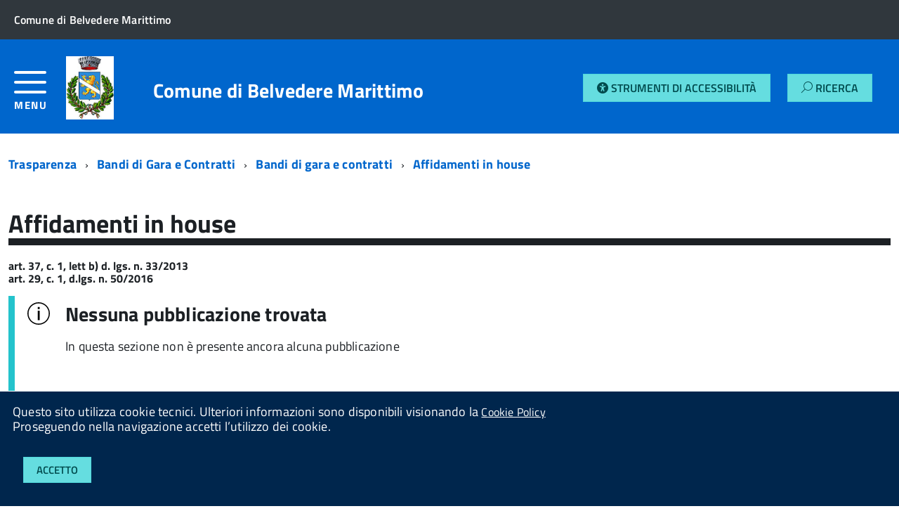

--- FILE ---
content_type: text/html; charset=UTF-8
request_url: https://belvederemarittimo.contrasparenza.it/trasparenza/generale/416/affidamenti-in-house
body_size: 42628
content:
<!DOCTYPE html>
<!--[if IE 8]><html class="no-js ie89 ie8" lang="it"><![endif]-->
<!--[if IE 9]><html class="no-js ie89 ie9" lang="it"><![endif]-->
<!--[if (gte IE 9)|!(IE)]><!--><html class="no-js" lang="it"><!--<![endif]-->
<head>
  <meta charset="utf-8">
  <meta http-equiv="x-ua-compatible" content="ie=edge">
  <meta name="viewport" content="width=device-width, initial-scale=1">
  <title>Portale Trasparenza di Comune di Belvedere Marittimo</title>
<meta name="keywords" content=""/>
<meta name="description" content=""/>
<meta name="subject" content="Sito web ufficiale di Comune di Belvedere Marittimo">
<meta name="copyright"content="Comune di Belvedere Marittimo">
<meta name="language" content="IT">
<meta name="author" content="Studio AMICA, info@studioamica.it">
<meta name="designer" content="Studio Amica">
<meta name="reply-to" content="info@studioamica.it">
<meta name="owner" content="Comune di Belvedere Marittimo">
<meta name="url" content="https://belvederemarittimo.contrasparenza.it:443/trasparenza/generale/416/affidamenti-in-house">
<meta name="identifier-URL" content="https://belvederemarittimo.contrasparenza.it/">
<meta name="coverage" content="Worldwide">

<meta name="og:title" content=""/>
<meta name="og:type" content="article"/>
<meta name="og:url" content="https://belvederemarittimo.contrasparenza.it:443/trasparenza/generale/416/affidamenti-in-house"/>
<meta name="og:site_name" content="Sito web ufficiale di Comune di Belvedere Marittimo"/>
<meta name="og:description" content=""/>
<meta name="og:email" content="belvederemarittimo.cs.segreteria@pec.it"/>
<meta name="og:phone_number" content="+39"/>
<meta name="og:fax_number" content="+39"/>
<meta name="og:street-address" content="P.zza Maggiore Mistorni, 1"/>
<meta name="og:locality" content="Belvedere Marittimo"/>
<meta name="og:region" content="Calabria"/>
<meta name="og:postal-code" content="88068"/>
<meta name="og:country-name" content="Italia"/>
<meta property="og:type" content="article"/>
  <link href='//fonts.googleapis.com/css?family=Titillium+Web:400,400italic,700,' rel='stylesheet' type='text/css' />
  <link rel='stylesheet' href='/admin/src/css/extra/datatables.css'/>
  <link rel='stylesheet' href='/admin/src/css/extra/selectize.css'/>
  <link rel='stylesheet' href='/admin/src/css/extra/datepicker.css'/>
  <link media="all" rel="stylesheet" href="/src/css/build.css">    <link media="all" rel="stylesheet" href="/src/app/css/app.css">
  <script src="/src/js/vendor/modernizr.js"></script>
  <script src="/src/js/vendor/jquery.min.js"></script>
  <script src="/admin/src/js/extra/datatables.js"></script>
  <script src="/admin/src/js/extra/jqueryui.js"></script>
  <script src="/admin/src/js/extra/selectize.js"></script>
  <script src="/admin/src/js/extra/datepicker.js"></script>
    <script type="text/javascript" src="/admin/src/js/app.js"></script>
<script type="text/javascript" src="/admin/src/js/extra/main.js"></script>

  <!--[if IE 8]>
    <script src="/src/js/vendor/respond.min.js"></script>
    <script src="/src/js/vendor/rem.min.js"></script>
    <script src="/src/js/vendor/selectivizr.js"></script>
    <script src="/src/js/vendor/slice.js"></script>
  <![endif]-->
  <!--[if lte IE 9]>
    <script src="/src/js/vendor/polyfill.min.js"></script>
  <![endif]-->
  <script src="/src/app/js/main.js"></script>
  <style>
    .custom-multi-select {
        position: relative;
        width: 200px;
        border: 1px solid #ccc;
        padding: 5px;
        cursor: pointer;
        background-color: #fff;
        width: 100%;
    }

    .selected-text {
        background: white;
        padding: 5px;
        border-radius: 4px;
    }

    .dropdown-options {
        display: none;
        position: absolute;
        background: white;
        border: 1px solid #ccc;
        width: 100%;
        max-height: 150px;
        overflow-y: auto;
    }

    .dropdown-options.show {
        display: block;
    }

    .dropdown-options label {
        display: block;
        padding: 5px;
        cursor: pointer;
    }

  </style>
      <style type="text/css">
      .js-megamenu {
        display: none !important;
      }
      .Hamburger-Menu-Trasparenza {
        flex-basis: auto !important;
        width: 6% !important;
        -webkit-flex-basis: auto !important;
        -ms-flex-preferred-size: auto !important;
      }
      .Hamburger-Menu-Trasparenza > .Hamburger-toggleContainer {
        text-decoration: none;
      }
      .Header-utils {
        width: 15% !important
      }
    </style>
    </head>
<body class="t-Pac">
  <div id="cookie-bar" class="CookieBar js-CookieBar u-background-95 u-padding-r-all" aria-hidden="true">
    <p class="u-color-white u-text-r-xs u-lineHeight-m u-padding-r-bottom">Questo sito utilizza cookie tecnici. Ulteriori informazioni sono disponibili visionando la <a class="u-color-white " href="https://belvederemarittimo.contrasparenza.it/privacy.php">Cookie Policy</a>
      <br>Proseguendo nella navigazione accetti l’utilizzo dei cookie.<br>
    </p>
    <button title="Accetto" class="Button Button--default u-text-r-xxs js-cookieBarAccept u-inlineBlock u-margin-r-all">Accetto</button>
  </div>
  <ul class="Skiplinks js-fr-bypasslinks u-hiddenPrint">
    <li><a class="js-fr-offcanvas-open" href="#menu" aria-controls="menu" aria-label="accedi al menu" title="accedi al menu">Vai alla navigazione del sito</a></li>
  </ul>
  <ul class="Skiplinks js-fr-bypasslinks u-hiddenPrint">
  
  <li><a class="js-fr-offcanvas-open" href="#menu" aria-controls="menu" aria-label="accedi al menu" title="accedi al menu">Vai alla navigazione del sito</a></li>
</ul>
<header class="Header Headroom--fixed js-Headroom u-hiddenPrint">
  <div class="Header-banner ">
    <div class="Header-owner Headroom-hideme ">
      <a href="https://www.comune.belvedere-marittimo.cs.it/" target="_blank"><span>Comune di Belvedere Marittimo</span></a>
    </div>
  </div>
  <div class="Header-navbar ignore-trasparent-background">
    <div class="u-layout-wide Grid Grid--alignMiddle u-layoutCenter">
                      <div class="Grid-cell Hamburger-Menu-Trasparenza" style="">
          <a class="Hamburger-toggleContainer js-fr-offcanvas-open u-nojsDisplayInlineBlock " href="#menu" aria-controls="menu" aria-label="accedi al menu" title="accedi al menu">
            <span class="Hamburger-toggle" role="presentation"></span>
            <span class="Header-toggleText" role="presentation">Menu</span>
          </a>
        </div>
              <div class="Header-logo Grid-cell" aria-hidden="true">
        <a href="" tabindex="-1">
          <img style="height: auto; width: auto; max-height: 5em; max-width: 5em" src="https://belvederemarittimo.contrasparenza.it/documenti/allegati/enti/loghi/39/belvederem.jpg" alt="">
        </a>
      </div>
      <div class="Header-title Grid-cell">
        <h1 class="Header-titleLink">
          <a href="https://belvederemarittimo.contrasparenza.it/">Comune di Belvedere Marittimo<br><small></small></a>
        </h1>
      </div>
      <div class="u-padding-r-all platform-utils-container">
          <a href="https://belvederemarittimo.contrasparenza.it/accessibility/toggle.php" class="Button Button--default js-fr-dialogmodal-open" aria-controls="modal" style="margin-left:auto;margin-top:auto;margin-bottom:auto;">
              <span class="fas fa-universal-access"></span><span class="xs-hidden"> Strumenti di Accessibilità</span>
          </a>
          <a href="https://belvederemarittimo.contrasparenza.it/trasparenza/find.php" class="Button Button--default js-fr-dialogmodal-open" aria-controls="modal" style="margin-left:1.2em;margin-top:auto;margin-bottom:auto;">
			      <span class="Icon-search"></span><span class="xs-hidden"> Ricerca</span>
		      </a>
      </div>
      <div class="Header-utils Grid-cell">
              </div>
    </div>
  </div>

  <div class="Headroom-hideme u-textCenter u-hidden u-sm-hidden u-md-block u-lg-block">
    <nav class="Megamenu Megamenu--default js-megamenu u-background-50" data-rel=".Offcanvas .Treeview"></nav>
  </div>
</header>
<!-- Header-navbar -->
    <section class="Offcanvas Offcanvas--left Offcanvas--modal js-fr-offcanvas u-jsVisibilityHidden u-nojsDisplayNone u-hiddenPrint" id="menu">
      <h2 class="u-hiddenVisually">Menu di navigazione</h2>
      <div class="Offcanvas-content u-background-white">
        <div class="Offcanvas-toggleContainer u-background-70 u-jsHidden">
          <a class="Hamburger-toggleContainer u-block u-color-white u-padding-bottom-xxl u-padding-left-s u-padding-top-xxl js-fr-offcanvas-close" aria-controls="menu" aria-label="esci dalla navigazione" title="esci dalla navigazione" href="#">
            <span class="Hamburger-toggle is-active" aria-hidden="true"></span>
          </a>
        </div>
        <nav>
          <ul class="Linklist Linklist--padded Treeview Treeview--default js-Treeview u-text-r-xs">
                            <li>
                  <a href="https://belvederemarittimo.contrasparenza.it/trasparenza/generale/2/disposizioni-generali">Disposizioni Generali</a>
                                        <ul>
                                                  <li><a href="https://belvederemarittimo.contrasparenza.it/trasparenza/generale/8/atti-generali">Atti generali</a></li>
                                                    <li><a href="https://belvederemarittimo.contrasparenza.it/trasparenza/generale/104/burocrazia-zero">Burocrazia zero</a></li>
                                                    <li><a href="https://belvederemarittimo.contrasparenza.it/trasparenza/generale/308/piano-triennale-per-la-prevenzione-della-corruzione-e-della-trasparenza">Piano triennale per la prevenzione della corruzione e della trasparenza</a></li>
                                                    <li><a href="https://belvederemarittimo.contrasparenza.it/trasparenza/generale/317/oneri-informativi-per-cittadini-e-imprese">Oneri informativi per cittadini e imprese</a></li>
                                                </ul>
                                      </li>
                                <li>
                  <a href="https://belvederemarittimo.contrasparenza.it/trasparenza/generale/13/organizzazione">Organizzazione</a>
                                        <ul>
                                                  <li><a href="https://belvederemarittimo.contrasparenza.it/trasparenza/generale/24/sanzioni-per-mancata-o-incompleta-comunicazione-dei-dati">Sanzioni per mancata o incompleta comunicazione dei dati</a></li>
                                                    <li><a href="https://belvederemarittimo.contrasparenza.it/trasparenza/generale/25/rendiconti-gruppi-consiliari-regionali-provinciali">Rendiconti gruppi consiliari regionali/provinciali</a></li>
                                                    <li><a href="https://belvederemarittimo.contrasparenza.it/trasparenza/generale/26/articolazione-degli-uffici">Articolazione degli Uffici</a></li>
                                                    <li><a href="https://belvederemarittimo.contrasparenza.it/trasparenza/generale/27/telefono-e-posta-elettronica">Telefono e posta elettronica</a></li>
                                                    <li><a href="https://belvederemarittimo.contrasparenza.it/trasparenza/generale/276/titolari-di-incarichi-politici-di-amministrazione-di-direzione-o-di-governo">Titolari di incarichi politici, di amministrazione, di direzione o di governo</a></li>
                                                    <li><a href="https://belvederemarittimo.contrasparenza.it/trasparenza/generale/424/articolazione-degli-uffici-organigramma">Articolazione degli uffici - Organigramma</a></li>
                                                    <li><a href="https://belvederemarittimo.contrasparenza.it/trasparenza/generale/473/organi-di-indirizzo-politico-e-di-amministrazione-e-gestione-con-lindicazione-delle-rispettive-competenze-del-n-495-del-25-09-2024">Organi di indirizzo politico e di amministrazione e gestione, con l'indicazione delle rispettive competenze (Del. n. 495 del 25-09-2024)</a></li>
                                                </ul>
                                      </li>
                                <li>
                  <a href="https://belvederemarittimo.contrasparenza.it/trasparenza/generale/34/consulenti-e-collaboratori">Consulenti e collaboratori</a>
                                        <ul>
                                                  <li><a href="https://belvederemarittimo.contrasparenza.it/trasparenza/generale/341/titolari-di-incarichi-di-collaborazione-o-consulenza">Titolari di incarichi di collaborazione o consulenza</a></li>
                                                </ul>
                                      </li>
                                <li>
                  <a href="https://belvederemarittimo.contrasparenza.it/trasparenza/generale/35/personale">Personale</a>
                                        <ul>
                                                  <li><a href="https://belvederemarittimo.contrasparenza.it/trasparenza/generale/56/posizioni-organizzative">Posizioni organizzative</a></li>
                                                    <li><a href="https://belvederemarittimo.contrasparenza.it/trasparenza/generale/57/dotazione-organica">Dotazione organica</a></li>
                                                    <li><a href="https://belvederemarittimo.contrasparenza.it/trasparenza/generale/58/personale-non-a-tempo-indeterminato">Personale non a tempo indeterminato</a></li>
                                                    <li><a href="https://belvederemarittimo.contrasparenza.it/trasparenza/generale/59/tassi-di-assenza">Tassi di assenza</a></li>
                                                    <li><a href="https://belvederemarittimo.contrasparenza.it/trasparenza/generale/60/incarichi-conferiti-e-autorizzati-ai-dipendenti">Incarichi conferiti e autorizzati ai dipendenti</a></li>
                                                    <li><a href="https://belvederemarittimo.contrasparenza.it/trasparenza/generale/61/contrattazione-collettiva">Contrattazione collettiva</a></li>
                                                    <li><a href="https://belvederemarittimo.contrasparenza.it/trasparenza/generale/62/contrattazione-integrativa">Contrattazione integrativa</a></li>
                                                    <li><a href="https://belvederemarittimo.contrasparenza.it/trasparenza/generale/63/oiv">OIV</a></li>
                                                    <li><a href="https://belvederemarittimo.contrasparenza.it/trasparenza/generale/280/titolari-di-incarichi-dirigenziali-amministrativi-di-vertice">Titolari di incarichi dirigenziali amministrativi di vertice</a></li>
                                                    <li><a href="https://belvederemarittimo.contrasparenza.it/trasparenza/generale/281/titolari-di-incarichi-dirigenziali-dirigenti-non-generali">Titolari di incarichi dirigenziali (dirigenti non generali)</a></li>
                                                    <li><a href="https://belvederemarittimo.contrasparenza.it/trasparenza/generale/284/sanzioni-per-mancata-comunicazione-dei-dati">Sanzioni per mancata comunicazione dei dati</a></li>
                                                    <li><a href="https://belvederemarittimo.contrasparenza.it/trasparenza/generale/319/dirigenti-cessati">Dirigenti cessati</a></li>
                                                </ul>
                                      </li>
                                <li>
                  <a href="https://belvederemarittimo.contrasparenza.it/trasparenza/generale/36/bandi-di-concorso">Bandi di concorso</a>
                                  </li>
                                <li>
                  <a href="https://belvederemarittimo.contrasparenza.it/trasparenza/generale/37/performance">Performance</a>
                                        <ul>
                                                  <li><a href="https://belvederemarittimo.contrasparenza.it/trasparenza/generale/64/piano-della-performance">Piano della performance</a></li>
                                                    <li><a href="https://belvederemarittimo.contrasparenza.it/trasparenza/generale/65/relazione-sulla-performance">Relazione sulla Performance</a></li>
                                                    <li><a href="https://belvederemarittimo.contrasparenza.it/trasparenza/generale/66/ammontare-complessivo-dei-premi">Ammontare complessivo dei premi</a></li>
                                                    <li><a href="https://belvederemarittimo.contrasparenza.it/trasparenza/generale/67/dati-relativi-ai-premi">Dati relativi ai premi</a></li>
                                                    <li><a href="https://belvederemarittimo.contrasparenza.it/trasparenza/generale/68/benessere-organizzativo">Benessere organizzativo</a></li>
                                                    <li><a href="https://belvederemarittimo.contrasparenza.it/trasparenza/generale/354/sistema-di-misurazione-e-valutazione-della-performance">Sistema di misurazione e valutazione della Performance</a></li>
                                                </ul>
                                      </li>
                                <li>
                  <a href="https://belvederemarittimo.contrasparenza.it/trasparenza/generale/38/enti-controllati">Enti controllati</a>
                                        <ul>
                                                  <li><a href="https://belvederemarittimo.contrasparenza.it/trasparenza/generale/69/enti-pubblici-vigilati">Enti pubblici vigilati</a></li>
                                                    <li><a href="https://belvederemarittimo.contrasparenza.it/trasparenza/generale/70/societa-partecipate">Societ&agrave; partecipate</a></li>
                                                    <li><a href="https://belvederemarittimo.contrasparenza.it/trasparenza/generale/71/enti-di-diritto-privato-controllati">Enti di diritto privato controllati</a></li>
                                                    <li><a href="https://belvederemarittimo.contrasparenza.it/trasparenza/generale/72/rappresentazione-grafica">Rappresentazione grafica</a></li>
                                                </ul>
                                      </li>
                                <li>
                  <a href="https://belvederemarittimo.contrasparenza.it/trasparenza/generale/39/attivita-e-procedimenti">Attivit&agrave; e procedimenti</a>
                                        <ul>
                                                  <li><a href="https://belvederemarittimo.contrasparenza.it/trasparenza/generale/73/dati-aggregati-attivita-amministrativa">Dati aggregati attivit&agrave; amministrativa</a></li>
                                                    <li><a href="https://belvederemarittimo.contrasparenza.it/trasparenza/generale/74/tipologie-di-procedimento">Tipologie di procedimento</a></li>
                                                    <li><a href="https://belvederemarittimo.contrasparenza.it/trasparenza/generale/75/monitoraggio-tempi-procedimentali">Monitoraggio tempi procedimentali</a></li>
                                                    <li><a href="https://belvederemarittimo.contrasparenza.it/trasparenza/generale/76/dichiarazioni-sostitutive-e-acquisizione-dufficio-dei-dati">Dichiarazioni sostitutive e acquisizione d'ufficio dei dati</a></li>
                                                </ul>
                                      </li>
                                <li>
                  <a href="https://belvederemarittimo.contrasparenza.it/trasparenza/generale/40/provvedimenti">Provvedimenti</a>
                                        <ul>
                                                  <li><a href="https://belvederemarittimo.contrasparenza.it/trasparenza/generale/77/provvedimenti-organi-indirizzo-politico">Provvedimenti organi indirizzo politico</a></li>
                                                    <li><a href="https://belvederemarittimo.contrasparenza.it/trasparenza/generale/78/provvedimenti-dirigenti-amministrativi">Provvedimenti dirigenti amministrativi</a></li>
                                                </ul>
                                      </li>
                                <li>
                  <a href="https://belvederemarittimo.contrasparenza.it/trasparenza/generale/41/controlli-sulle-imprese">Controlli sulle imprese</a>
                                        <ul>
                                                  <li><a href="https://belvederemarittimo.contrasparenza.it/trasparenza/generale/188/tipologie-di-controllo">Tipologie di controllo</a></li>
                                                    <li><a href="https://belvederemarittimo.contrasparenza.it/trasparenza/generale/189/obblighi-e-adempimenti">Obblighi e adempimenti</a></li>
                                                </ul>
                                      </li>
                                <li>
                  <a href="https://belvederemarittimo.contrasparenza.it/trasparenza/generale/478/bandi-di-gara-e-contratti">Bandi di Gara e Contratti</a>
                                        <ul>
                                                  <li><a href="https://belvederemarittimo.contrasparenza.it/trasparenza/generale/425/bandi-di-gara-e-contratti-dal-01-01-2024">Bandi di Gara e Contratti dal 01/01/2024</a></li>
                                                    <li><a href="https://belvederemarittimo.contrasparenza.it/trasparenza/generale/150/bandi-di-gara-e-contratti">Bandi di gara e contratti</a></li>
                                                </ul>
                                      </li>
                                <li>
                  <a href="https://belvederemarittimo.contrasparenza.it/trasparenza/generale/31/sovvenzioni-contributi-sussidi-vantaggi-economici">Sovvenzioni, contributi, sussidi, vantaggi economici</a>
                                        <ul>
                                                  <li><a href="https://belvederemarittimo.contrasparenza.it/trasparenza/generale/32/criteri-e-modalita">Criteri e modalit&agrave;</a></li>
                                                    <li><a href="https://belvederemarittimo.contrasparenza.it/trasparenza/generale/33/atti-di-concessione">Atti di concessione</a></li>
                                                    <li><a href="https://belvederemarittimo.contrasparenza.it/trasparenza/specifico/1007/atti-di-concessione-link-alla-sezione-precedente">Atti di concessione - link alla sezione precedente</a></li>
                                                </ul>
                                      </li>
                                <li>
                  <a href="https://belvederemarittimo.contrasparenza.it/trasparenza/generale/43/bilanci">Bilanci</a>
                                        <ul>
                                                  <li><a href="https://belvederemarittimo.contrasparenza.it/trasparenza/generale/79/bilancio-preventivo-e-consuntivo">Bilancio preventivo e consuntivo</a></li>
                                                    <li><a href="https://belvederemarittimo.contrasparenza.it/trasparenza/generale/80/piano-degli-indicatori-e-risultati-attesi-di-bilancio">Piano degli indicatori e risultati attesi di bilancio</a></li>
                                                </ul>
                                      </li>
                                <li>
                  <a href="https://belvederemarittimo.contrasparenza.it/trasparenza/generale/44/beni-immobili-e-gestione-patrimonio">Beni immobili e gestione patrimonio</a>
                                        <ul>
                                                  <li><a href="https://belvederemarittimo.contrasparenza.it/trasparenza/generale/81/patrimonio-immobiliare">Patrimonio immobiliare</a></li>
                                                    <li><a href="https://belvederemarittimo.contrasparenza.it/trasparenza/generale/82/canoni-di-locazione-e-affitto">Canoni di locazione e affitto</a></li>
                                                </ul>
                                      </li>
                                <li>
                  <a href="https://belvederemarittimo.contrasparenza.it/trasparenza/generale/45/controlli-e-rilievi-sullamministrazione">Controlli e rilievi sull'amministrazione</a>
                                        <ul>
                                                  <li><a href="https://belvederemarittimo.contrasparenza.it/trasparenza/generale/301/organismi-indipendenti-di-valutazione-nuclei-di-valutazione-o-altri-organismi-con-funzioni-analoghe">Organismi indipendenti di valutazione, nuclei di valutazione o altri organismi con funzioni analoghe</a></li>
                                                    <li><a href="https://belvederemarittimo.contrasparenza.it/trasparenza/generale/302/organi-di-revisione-amministrativa-e-contabile">Organi di revisione amministrativa e contabile</a></li>
                                                    <li><a href="https://belvederemarittimo.contrasparenza.it/trasparenza/generale/303/corte-dei-conti">Corte dei conti</a></li>
                                                    <li><a href="https://belvederemarittimo.contrasparenza.it/trasparenza/generale/474/oiv-o-organismo-analogo-del-n-495-del-24-09-2024">OIV o organismo analogo (Del. n. 495 del 24-09-2024)</a></li>
                                                    <li><a href="https://belvederemarittimo.contrasparenza.it/trasparenza/generale/475/organi-di-revisione-del-n-495-del-24-09-2024">Organi di revisione (Del. n. 495 del 24-09-2024)</a></li>
                                                    <li><a href="https://belvederemarittimo.contrasparenza.it/trasparenza/generale/476/organi-di-controllo-rilievi-recepiti-e-non-della-corte-dei-conti-del-n-495-del-24-09-2024">Organi di controllo - Rilievi recepiti e non della Corte dei Conti (Del. n. 495 del 24-09-2024)</a></li>
                                                </ul>
                                      </li>
                                <li>
                  <a href="https://belvederemarittimo.contrasparenza.it/trasparenza/generale/46/servizi-erogati">Servizi erogati</a>
                                        <ul>
                                                  <li><a href="https://belvederemarittimo.contrasparenza.it/trasparenza/generale/83/carta-dei-servizi-e-standard-di-qualita">Carta dei servizi e standard di qualit&agrave;</a></li>
                                                    <li><a href="https://belvederemarittimo.contrasparenza.it/trasparenza/generale/84/costi-contabilizzati">Costi contabilizzati</a></li>
                                                    <li><a href="https://belvederemarittimo.contrasparenza.it/trasparenza/generale/85/liste-di-attesa">Liste di attesa</a></li>
                                                    <li><a href="https://belvederemarittimo.contrasparenza.it/trasparenza/generale/194/class-action">Class Action</a></li>
                                                    <li><a href="https://belvederemarittimo.contrasparenza.it/trasparenza/generale/320/servizi-in-rete">Servizi in rete</a></li>
                                                </ul>
                                      </li>
                                <li>
                  <a href="https://belvederemarittimo.contrasparenza.it/trasparenza/generale/47/pagamenti-dellamministrazione">Pagamenti dell'amministrazione</a>
                                        <ul>
                                                  <li><a href="https://belvederemarittimo.contrasparenza.it/trasparenza/generale/87/indicatore-di-tempestivita-dei-pagamenti">Indicatore di tempestivit&agrave; dei pagamenti</a></li>
                                                    <li><a href="https://belvederemarittimo.contrasparenza.it/trasparenza/generale/88/iban-e-pagamenti-informatici">IBAN e pagamenti informatici</a></li>
                                                    <li><a href="https://belvederemarittimo.contrasparenza.it/trasparenza/generale/304/dati-sui-pagamenti">Dati sui pagamenti</a></li>
                                                    <li><a href="https://belvederemarittimo.contrasparenza.it/trasparenza/generale/364/dati-sui-pagamenti-del-servizio-nazionale">Dati sui pagamenti del servizio nazionale</a></li>
                                                    <li><a href="https://belvederemarittimo.contrasparenza.it/trasparenza/generale/472/dati-identificativi-del-pagamento-del-n-495-del-25-09-2024">Dati identificativi del pagamento (Del. n. 495 del 25-09-2024)</a></li>
                                                </ul>
                                      </li>
                                <li>
                  <a href="https://belvederemarittimo.contrasparenza.it/trasparenza/generale/48/opere-pubbliche">Opere pubbliche</a>
                                        <ul>
                                                  <li><a href="https://belvederemarittimo.contrasparenza.it/trasparenza/generale/195/atti-di-programmazione-delle-opere-pubbliche">Atti di programmazione delle opere pubbliche</a></li>
                                                    <li><a href="https://belvederemarittimo.contrasparenza.it/trasparenza/generale/199/nuclei-di-valutazione-e-verifica-degli-investimenti-pubblici">Nuclei di valutazione e verifica degli investimenti pubblici</a></li>
                                                    <li><a href="https://belvederemarittimo.contrasparenza.it/trasparenza/generale/200/tempi-costi-e-indicatori-di-realizzazione-delle-opere-pubbliche">Tempi costi e indicatori di realizzazione delle opere pubbliche</a></li>
                                                </ul>
                                      </li>
                                <li>
                  <a href="https://belvederemarittimo.contrasparenza.it/trasparenza/generale/49/pianificazione-e-governo-del-territorio">Pianificazione e governo del territorio</a>
                                  </li>
                                <li>
                  <a href="https://belvederemarittimo.contrasparenza.it/trasparenza/generale/50/informazioni-ambientali">Informazioni ambientali</a>
                                        <ul>
                                                  <li><a href="https://belvederemarittimo.contrasparenza.it/trasparenza/generale/201/stato-dellambiente">Stato dell'ambiente</a></li>
                                                    <li><a href="https://belvederemarittimo.contrasparenza.it/trasparenza/generale/202/fattori-inquinanti">Fattori inquinanti</a></li>
                                                    <li><a href="https://belvederemarittimo.contrasparenza.it/trasparenza/generale/203/misure-incidenti-sullambiente-e-relative-analisi-di-impatto">Misure incidenti sull'ambiente e relative analisi di impatto</a></li>
                                                    <li><a href="https://belvederemarittimo.contrasparenza.it/trasparenza/generale/204/misure-a-protezione-dellambiente-e-relative-analisi-di-impatto">Misure a protezione dell'ambiente e relative analisi di impatto</a></li>
                                                    <li><a href="https://belvederemarittimo.contrasparenza.it/trasparenza/generale/205/relazioni-sullattuazione-della-legislazione">Relazioni sull'attuazione della legislazione</a></li>
                                                    <li><a href="https://belvederemarittimo.contrasparenza.it/trasparenza/generale/206/stato-della-salute-e-della-sicurezza-umana">Stato della salute e della sicurezza umana</a></li>
                                                    <li><a href="https://belvederemarittimo.contrasparenza.it/trasparenza/generale/207/relazione-sullo-stato-dellambiente-del-ministero-dellambiente-e-della-tutela-del-territorio">Relazione sullo stato dell'ambiente del Ministero dell'Ambiente e della tutela del territorio</a></li>
                                                </ul>
                                      </li>
                                <li>
                  <a href="https://belvederemarittimo.contrasparenza.it/trasparenza/generale/51/strutture-sanitarie-private-accreditate">Strutture sanitarie private accreditate</a>
                                  </li>
                                <li>
                  <a href="https://belvederemarittimo.contrasparenza.it/trasparenza/generale/52/interventi-straordinari-e-di-emergenza">Interventi straordinari e di emergenza</a>
                                  </li>
                                <li>
                  <a href="https://belvederemarittimo.contrasparenza.it/trasparenza/generale/53/altri-contenuti">Altri contenuti</a>
                                        <ul>
                                                  <li><a href="https://belvederemarittimo.contrasparenza.it/trasparenza/generale/451/attuazione-misure-pnrr">Attuazione misure PNRR</a></li>
                                                    <li><a href="https://belvederemarittimo.contrasparenza.it/trasparenza/generale/139/prevenzione-della-corruzione">Prevenzione della corruzione</a></li>
                                                    <li><a href="https://belvederemarittimo.contrasparenza.it/trasparenza/generale/131/accesso-civico">Accesso Civico</a></li>
                                                    <li><a href="https://belvederemarittimo.contrasparenza.it/trasparenza/generale/179/accessibilita-e-catalogo-dei-dati-metadati-e-banche-dati">Accessibilit&agrave; e Catalogo dei dati, metadati e banche dati</a></li>
                                                    <li><a href="https://belvederemarittimo.contrasparenza.it/trasparenza/generale/306/dati-ulteriori">Dati ulteriori</a></li>
                                                    <li><a href="https://belvederemarittimo.contrasparenza.it/trasparenza/specifico/1009/altri-contenuti-link-alla-sezione-precedente">Altri contenuti - Link alla sezione precedente</a></li>
                                                    <li><a href="https://belvederemarittimo.contrasparenza.it/trasparenza/specifico/1010/altri-contenuti-prevenzione-alla-corruzione-link-alla-sezione-precedente">Altri contenuti Prevenzione alla Corruzione - link alla sezione precedente</a></li>
                                                </ul>
                                      </li>
                          </ul>

        </nav>
      </div>
    </section>
      <div id="main">
				<section>
					        <div class="u-layout-wide u-layoutCenter u-layout-withGutter u-padding-r-bottom u-padding-r-top">
        	<nav aria-label="sei qui:" role="navigation">
				<ul class="Breadcrumb u-padding-top-s" style="margin-right:1em;">
					<li class="Breadcrumb-item"><a class="Breadcrumb-link u-color-50" href="https://belvederemarittimo.contrasparenza.it/trasparenza">Trasparenza</a></li>
					<li class="Breadcrumb-item"><a  class="Breadcrumb-link u-color-50" href="https://belvederemarittimo.contrasparenza.it/trasparenza/generale/478/bandi-di-gara-e-contratti">Bandi di Gara e Contratti</a></li><li class="Breadcrumb-item"><a  class="Breadcrumb-link u-color-50" href="https://belvederemarittimo.contrasparenza.it/trasparenza/generale/150/bandi-di-gara-e-contratti">Bandi di gara e contratti</a></li>							<li class="Breadcrumb-item"><a  class="Breadcrumb-link u-color-50" href="https://belvederemarittimo.contrasparenza.it/trasparenza/generale/416/affidamenti-in-house">Affidamenti in house</a></li>
											</ul>
        	</nav>
        </div>
																<div class="u-layout-wide u-layoutCenter u-layout-withGutter u-padding-r-top u-padding-bottom-xxl">
						<h1 class="u-text-h2 u-border-bottom-m u-margin-bottom-m u-padding-top-s">Affidamenti in house</h1>
						<article><p><p><strong>art. 37, c. 1, lett b) d. lgs. n. 33/2013<br /></strong></p>
<p><strong>art. 29, c. 1, d.lgs. n. 50/2016</strong></p></p></article>						<div class="Grid Grid--withGutter u-padding-top-s">
																	<div class="Grid-cell u-md-size8of12 u-lg-size8of12">
											<div class="Prose Alert Alert--info Alert--withIcon u-layout-prose u-padding-r-bottom u-padding-r-right u-margin-r-bottom" role="alert">
													<h3 class="u-text-h4">
															Nessuna pubblicazione trovata
													</h3>
													<p class="u-text-p">
														In questa sezione non &egrave; presente ancora alcuna pubblicazione
													</p>
											</div>
										</div>
																</div>
					</div>
				</section>
				<div class="u-padding-bottom-xxl u-padding-top-xxl"></div>
											<div class="u-background-70">
					<div class="u-layout-wide u-layoutCenter u-layout-r-withGutter u-hiddenPrint">
						<footer class="Footer">
							<div class="u-cf">
								<img class="Footer-logo" style="height: auto; width: auto; max-height: 8em; max-width: 8em;" src="https://belvederemarittimo.contrasparenza.it/documenti/allegati/enti/loghi/39/belvederem.jpg" alt="Logo Comune di Belvedere Marittimo">
								<p class="Footer-siteName">
									Comune di Belvedere Marittimo								</p>
							</div>
							<div class="Grid Grid--withGutter">
								<div class=" Grid-cell u-size12of12">
									<h2 class="u-padding-top-m">Contatti</h2>
								</div>
								<div class="Footer-block Grid-cell u-md-size1of4 u-lg-size1of4">
									<div class="Footer-subBlock">
										<address>
											<p class="u-text-r-xs">
												P.zza Maggiore Mistorni, 1<br>
												88068 Belvedere Marittimo (CS)<br>
												Tel. (+39) <br>
																							</p>
										</address>
									</div>
								</div>
								<div class="Footer-block Grid-cell u-md-size1of4 u-lg-size1of4">
									<div class="Footer-subBlock">
										<p class="u-color-white">Email:<br><a href="mailto:belvederemarittimo.cs.segreteria@pec.it">belvederemarittimo.cs.segreteria@pec.it</a><br>&nbsp;</p>
										<p class="u-color-white">Posta Elettronica Certificata (PEC):<br><a href="mailto:belvederemarittimo.cs.segreteria@pec.it">belvederemarittimo.cs.segreteria@pec.it</a><br>&nbsp;</p>
									</div>
								</div>
								<div class="Footer-block Grid-cell u-md-size1of4 u-lg-size1of4">
									<div class="Footer-subBlock">
										<p class="u-color-white">P.IVA / C.F.:<br><span class="u-text-r-xs">00346830789<br><br></p>
																					<p class="u-color-white">Codice IBAN:<br>IT59I02008 80621000103761340<br>&nbsp;</p>
																			</div>
								</div>
															</div>
													</footer>
					</div>
				</div>
				<div class="u-background-grey-10 u-color-black u-text-xxl u-padding-r-top u-padding-r-bottom">
					<div class="u-layout-wide u-layoutCenter u-layout-r-withGutter">
						<section class="u-padding-r-top u-padding-r-bottom u-textCenter">
							<h2 class="u-text-h4 u-color-90">Powered By <a class="u-color-50" href="http://www.studioamica.it">Studio AMICA Srl</a></h2>
						</section>
					</div>
				</div>
						<a href="#" title="torna all'inizio del contenuto" class="ScrollTop js-scrollTop js-scrollTo">
				<span class="ScrollTop-icon Icon-collapse" aria-hidden="true"></span>
				<span class="u-hiddenVisually">torna all'inizio del contenuto</span>
			</a>
			</div>
			<script src="/src/js/IWT.min.js"></script>
			<script type="text/javascript">
				function customMultiSelect(selectElement) {
					// Creazione del contenitore della nuova select
					let container = document.createElement("div");
					container.classList.add("custom-multi-select");
					
					let selectedText = document.createElement("div");
					selectedText.classList.add("selected-text");
					selectedText.textContent = "Seleziona...";
					container.appendChild(selectedText);
					
					let dropdown = document.createElement("div");
					dropdown.classList.add("dropdown-options");
					
					// Creazione delle opzioni come checkbox
					Array.from(selectElement.options).forEach(option => {
						let label = document.createElement("label");
						let checkbox = document.createElement("input");
						checkbox.type = "checkbox";
						checkbox.value = option.value;
						checkbox.checked = option.selected;
						
						checkbox.addEventListener("change", () => {
							option.selected = checkbox.checked;
							updateSelectedText();
							updateOriginalSelect();
						});
						
						label.appendChild(checkbox);
						label.appendChild(document.createTextNode(option.text));
						dropdown.appendChild(label);
					});
					
					container.appendChild(dropdown);
					
					// Gestione del click per aprire/chiudere la tendina
					selectedText.addEventListener("click", () => {
						dropdown.classList.toggle("show");
					});
					
					document.addEventListener("click", (event) => {
						if (!container.contains(event.target)) {
							dropdown.classList.remove("show");
						}
					});
					
					function updateSelectedText() {
						let selectedOptions = Array.from(selectElement.options)
							.filter(option => option.selected)
							.map(option => option.text);
						selectedText.textContent = selectedOptions.length > 0 ? selectedOptions.join(", ") : "Seleziona...";
					}
					
					function updateOriginalSelect() {
						Array.from(selectElement.options).forEach(option => {
							if (document.querySelector(`input[value='${option.value}']`).checked) {
								option.setAttribute('selected',true);
							} else {
								option.removeAttribute('selected');
							}
						});
						selectElement.dispatchEvent(new Event('change'));
					}
					
					// Nasconde la select originale e la sostituisce con il nuovo elemento
					selectElement.style.display = "none";
					selectElement.parentNode.insertBefore(container, selectElement);
					updateSelectedText();
				}

				document.addEventListener("DOMContentLoaded", function() {
					let selectElements = document.getElementsByClassName("custom-multiselect");
					for (let item of selectElements) {
						customMultiSelect(item);
					}
				});
			</script>
			<link rel="stylesheet" href="https://cdnjs.cloudflare.com/ajax/libs/font-awesome/6.1.1/css/all.min.css" integrity="sha512-KfkfwYDsLkIlwQp6LFnl8zNdLGxu9YAA1QvwINks4PhcElQSvqcyVLLD9aMhXd13uQjoXtEKNosOWaZqXgel0g==" crossorigin="anonymous" referrerpolicy="no-referrer" />
			</body>

			</html>

--- FILE ---
content_type: application/javascript
request_url: https://belvederemarittimo.contrasparenza.it/admin/src/js/extra/main.js
body_size: 35819
content:
                                            
                                    
                                                                             

if (navigator.userAgent.match(/IEMobile\/10\.0/)) {
  var msViewportStyle = document.createElement('style');
  msViewportStyle.appendChild(
    document.createTextNode(
      '@-ms-viewport{width:auto!important}'
    )
  );
  document.head.appendChild(msViewportStyle);
}

function hideLoader() {
  $('.wait').fadeOut('fast', function() {
    $('.wait').css('cssText', 'display: none !important');
  });
}

function showLoader() {
  $('.wait').fadeIn('fast', function() {
    $('.wait').css('cssText', 'display: flex !important');
  });
}

function setLabel() {
  var inputs = $("* :input");
  if(inputs.length) {
    for (var i = inputs.length - 1; i >= 0; i--) {
      var title = $(inputs[i]).attr('title');
      if(typeof title !== typeof undefined && title !== false) {
        $(inputs[i]).attr("placeholder", title);
      }
    }
  }
}

if (typeof escapeHtmlEntities == 'undefined') {
  escapeHtmlEntities = function(text) {
    return text.replace(/[\u00A0-\u2666<>\&]/g, function(c) {
      return '&' + (escapeHtmlEntities.entityTable[c.charCodeAt(0)] || '#' + c.charCodeAt(0)) + ';';
    });
  };
  escapeHtmlEntities.entityTable = {
    34: 'quot',
    38: 'amp',
    39: 'apos',
    60: 'lt',
    62: 'gt',
    160: 'nbsp',
    161: 'iexcl',
    162: 'cent',
    163: 'pound',
    164: 'curren',
    165: 'yen',
    166: 'brvbar',
    167: 'sect',
    168: 'uml',
    169: 'copy',
    170: 'ordf',
    171: 'laquo',
    172: 'not',
    173: 'shy',
    174: 'reg',
    175: 'macr',
    176: 'deg',
    177: 'plusmn',
    178: 'sup2',
    179: 'sup3',
    180: 'acute',
    181: 'micro',
    182: 'para',
    183: 'middot',
    184: 'cedil',
    185: 'sup1',
    186: 'ordm',
    187: 'raquo',
    188: 'frac14',
    189: 'frac12',
    190: 'frac34',
    191: 'iquest',
    192: 'Agrave',
    193: 'Aacute',
    194: 'Acirc',
    195: 'Atilde',
    196: 'Auml',
    197: 'Aring',
    198: 'AElig',
    199: 'Ccedil',
    200: 'Egrave',
    201: 'Eacute',
    202: 'Ecirc',
    203: 'Euml',
    204: 'Igrave',
    205: 'Iacute',
    206: 'Icirc',
    207: 'Iuml',
    208: 'ETH',
    209: 'Ntilde',
    210: 'Ograve',
    211: 'Oacute',
    212: 'Ocirc',
    213: 'Otilde',
    214: 'Ouml',
    215: 'times',
    216: 'Oslash',
    217: 'Ugrave',
    218: 'Uacute',
    219: 'Ucirc',
    220: 'Uuml',
    221: 'Yacute',
    222: 'THORN',
    223: 'szlig',
    224: 'agrave',
    225: 'aacute',
    226: 'acirc',
    227: 'atilde',
    228: 'auml',
    229: 'aring',
    230: 'aelig',
    231: 'ccedil',
    232: 'egrave',
    233: 'eacute',
    234: 'ecirc',
    235: 'euml',
    236: 'igrave',
    237: 'iacute',
    238: 'icirc',
    239: 'iuml',
    240: 'eth',
    241: 'ntilde',
    242: 'ograve',
    243: 'oacute',
    244: 'ocirc',
    245: 'otilde',
    246: 'ouml',
    247: 'divide',
    248: 'oslash',
    249: 'ugrave',
    250: 'uacute',
    251: 'ucirc',
    252: 'uuml',
    253: 'yacute',
    254: 'thorn',
    255: 'yuml',
    402: 'fnof',
    913: 'Alpha',
    914: 'Beta',
    915: 'Gamma',
    916: 'Delta',
    917: 'Epsilon',
    918: 'Zeta',
    919: 'Eta',
    920: 'Theta',
    921: 'Iota',
    922: 'Kappa',
    923: 'Lambda',
    924: 'Mu',
    925: 'Nu',
    926: 'Xi',
    927: 'Omicron',
    928: 'Pi',
    929: 'Rho',
    931: 'Sigma',
    932: 'Tau',
    933: 'Upsilon',
    934: 'Phi',
    935: 'Chi',
    936: 'Psi',
    937: 'Omega',
    945: 'alpha',
    946: 'beta',
    947: 'gamma',
    948: 'delta',
    949: 'epsilon',
    950: 'zeta',
    951: 'eta',
    952: 'theta',
    953: 'iota',
    954: 'kappa',
    955: 'lambda',
    956: 'mu',
    957: 'nu',
    958: 'xi',
    959: 'omicron',
    960: 'pi',
    961: 'rho',
    962: 'sigmaf',
    963: 'sigma',
    964: 'tau',
    965: 'upsilon',
    966: 'phi',
    967: 'chi',
    968: 'psi',
    969: 'omega',
    977: 'thetasym',
    978: 'upsih',
    982: 'piv',
    8226: 'bull',
    8230: 'hellip',
    8242: 'prime',
    8243: 'Prime',
    8254: 'oline',
    8260: 'frasl',
    8472: 'weierp',
    8465: 'image',
    8476: 'real',
    8482: 'trade',
    8501: 'alefsym',
    8592: 'larr',
    8593: 'uarr',
    8594: 'rarr',
    8595: 'darr',
    8596: 'harr',
    8629: 'crarr',
    8656: 'lArr',
    8657: 'uArr',
    8658: 'rArr',
    8659: 'dArr',
    8660: 'hArr',
    8704: 'forall',
    8706: 'part',
    8707: 'exist',
    8709: 'empty',
    8711: 'nabla',
    8712: 'isin',
    8713: 'notin',
    8715: 'ni',
    8719: 'prod',
    8721: 'sum',
    8722: 'minus',
    8727: 'lowast',
    8730: 'radic',
    8733: 'prop',
    8734: 'infin',
    8736: 'ang',
    8743: 'and',
    8744: 'or',
    8745: 'cap',
    8746: 'cup',
    8747: 'int',
    8756: 'there4',
    8764: 'sim',
    8773: 'cong',
    8776: 'asymp',
    8800: 'ne',
    8801: 'equiv',
    8804: 'le',
    8805: 'ge',
    8834: 'sub',
    8835: 'sup',
    8836: 'nsub',
    8838: 'sube',
    8839: 'supe',
    8853: 'oplus',
    8855: 'otimes',
    8869: 'perp',
    8901: 'sdot',
    8968: 'lceil',
    8969: 'rceil',
    8970: 'lfloor',
    8971: 'rfloor',
    9001: 'lang',
    9002: 'rang',
    9674: 'loz',
    9824: 'spades',
    9827: 'clubs',
    9829: 'hearts',
    9830: 'diams',
    338: 'OElig',
    339: 'oelig',
    352: 'Scaron',
    353: 'scaron',
    376: 'Yuml',
    710: 'circ',
    732: 'tilde',
    8194: 'ensp',
    8195: 'emsp',
    8201: 'thinsp',
    8204: 'zwnj',
    8205: 'zwj',
    8206: 'lrm',
    8207: 'rlm',
    8211: 'ndash',
    8212: 'mdash',
    8216: 'lsquo',
    8217: 'rsquo',
    8218: 'sbquo',
    8220: 'ldquo',
    8221: 'rdquo',
    8222: 'bdquo',
    8224: 'dagger',
    8225: 'Dagger',
    8240: 'permil',
    8249: 'lsaquo',
    8250: 'rsaquo',
    8364: 'euro'
  };
}

function drawertoogle() {
  $('[data-toogle="drawer"]').on('click', function (e) {
    e.preventDefault();
    if($('body').hasClass('drawer-out')) {
      $('body').toggleClass('drawer-out');
    } else {
      if($('body').hasClass('drawer-in') || $('aside').css('left') == '-240px') {
        $('body').toggleClass('drawer-in');
      } else {
        $('body').toggleClass('drawer-out');
      }
    }
  });
}

function bodyInit() {
  if (!supports('transform')) {
    swal({
      title: "Attenzione!",
      html: "Stai utilizzando un browser che &egrave; solo parzialmente supportato.",
      type: "error",
      showCancelButton: false,
      showConfirmButton: true,
      showCloseButton: false,
      confirmButtonText: 'Scarica un browser moderno'
    }).then(function() {
      window.location.href = "https://www.google.it/chrome/browser/desktop/index.html";
    });
  }

  if(typeof doNotHideWait === typeof undefined || doNotHideWait !== false) {
    hideLoader();
  }

  drawertoogle();

  window.ckeditors = {};
  
  var editors = [...document.querySelectorAll(".ckeditor_simple")];
  editors.forEach(function(elm,idx){
    ClassicEditor.create( elm, {
      heading: {
      },
      image: {
        toolbar: [
          'imageTextAlternative',
          '|',
          'imageStyle:inline', 'imageStyle:wrapText', 'imageStyle:breakText', 'imageStyle:side'
        ]
      },
      list: {
        properties: {
          styles: true,
          startIndex: true,
          reversed: true
        }
      },
      table: {
        contentToolbar: [
          'tableColumn',
          'tableRow',
          'mergeTableCells'
        ]
      }
    } ).then( editorInstance => { 
        
      editorInstance.ui.focusTracker.on('change:isFocused', (evt, name, isFocused) => { 
        if (!isFocused) { 
          editorInstance.updateSourceElement(); 
        } 
      });

      const toolbarElement = editorInstance.ui.view.toolbar.element;
      editorInstance.on('change:isReadOnly', (evt, propertyName, isReadOnly) => {
        if ( isReadOnly ) {
          toolbarElement.style.display = 'none';
        } else {
          toolbarElement.style.display = 'flex';
        }
      })
        
      window.ckeditors[elm] = editorInstance
    })
  })

  if($('.tinymce-simple').length > 0) {
    tinymce.init({
      selector: '.tinymce-simple',
      language: 'it',
      language_url: '/plugin/tinymce/langs/it.js',
      height: 250,
      menubar: false,
      fontsize_formats: "8px 10px 12px 14px 18px 24px 36px 48px 64px 72px 96px 144px",
      noneditable_noneditable_class: 'fa',
      plugins: [
          'advlist autolink lists link charmap',
          'searchreplace',
          'contextmenu paste'
      ],
      toolbar: 'undo redo | bold italic | alignleft aligncenter alignright alignjustify | bullist numlist outdent indent | link',
      extended_valid_elements: 'span[*]',
      relative_urls : false,
      remove_script_host : false,
      convert_urls : true,
      setup: function (editor) {
        editor.on('change', function () {
          if (window.tinymceChangeCallback && typeof window.tinymceChangeCallback == "function") {
            window.tinymceChangeCallback(editor);
          }
          editor.save();
        });
      }
    });
  }

  if($('.chosen-select').length > 0) {
    $('.chosen-select').chosen();
  }

  if($('select.selectize').length > 0) {
    var fields = $('select.selectize');
    for (var i = fields.length - 1; i >= 0; i--) {
      var el = $(fields[i]);
      var instance = $(fields[i])[0].selectize;
      if(typeof instance === typeof undefined) {
        var options = {
          persist: false,
          allowEmptyOption: true,
          placeholder: 'Seleziona..'
        };
        if((typeof el.attr('multiple') !== typeof undefined && el.attr('multiple') !== false) || (typeof el.prop('multiple') !== typeof undefined && el.prop('multiple') !== false)) {
          options.plugins = ['remove_button'];
          options.delimiter = ',';
          options.hideSelected = true;
        }
        el.selectize(options);
      }
    }
  }

  if($('[data-toggle="validation"]').length > 0) {
    $('[data-toggle="validation"]').on('change', function () {
      var target = $(this).data('target');
      var novalidation = $(this).data('novalidation');
      var validation = $(this).data('validation');
      var array = $(this).data('enable').split(';');
      $(target).attr('rel', novalidation).prop('rel', novalidation);
      if($.inArray($(this).val(), array) !== -1) {
        $(target).attr('rel', validation).prop('rel', validation);
      }
    });
  }

  if($('[data-toggle="tooltip"]').length > 0) {
    $('[data-toggle="tooltip"]').tooltip();
  }

  if($('[data-toggle="state"]').length > 0) {
    $('[data-toggle="state"]').on('click', function () {
      var url = $(this).data('url');
      var code = $(this).data('code');
      var parameters = typeof $(this).data('parameters') !== typeof undefined ? $(this).data('parameters') : {};
      if(typeof url !== typeof undefined && typeof code !== typeof undefined) {
        $.ajax({
          url: url,
          type: 'POST',
          dataType: 'script',
          data: {codice: code, parameters: parameters},
          beforeSend: function() {
            showLoader();
          }
        })
        .fail(function() {
          swal({
            title: "Attenzione!",
            text: "Si è verificato un errore durante l'elaborazione della richiesta (cod. 0x02)! Si prega di riprovare.",
            type: "error",
            showCancelButton: true,
            showConfirmButton: false,
            cancelButtonText: 'Riprova'
          });
        })
        .always(function(response) {
          hideLoader();
          try {
            response
          } catch (e) {
            swal({
              title: "Attenzione!",
              text: "Si è verificato un errore durante l'elaborazione della richiesta (cod. 0x01)! Si prega di riprovare.",
              type: "error",
              showCancelButton: true,
              showConfirmButton: false,
              cancelButtonText: 'Riprova'
            });
          }
        });

      }
    });
  }

  var modal = $('.modal');
    if(modal.length > 0) {
      for (var i = modal.length - 1; i >= 0; i--) {
        $('body').append($(modal[i]));
      }
    }

  if($('[data-toggle="modal"]').length > 0) {
    $('[data-toggle="modal"]').attr('data-backdrop', 'false').prop('data-backdrop', 'false');
  }

  var backdrop = $('<div id="modal-backdrop" class="modal-backdrop fade"></div>');

  $('.modal').on('show.bs.modal', function(event) {
    if(!$('#modal-backdrop').length) $('main').append(backdrop);
    backdrop.addClass('show');
  });

  $('.modal').on('hide.bs.modal', function(event) {
    backdrop.removeClass('show');
    backdrop.remove();
  });

  if($('.tinymce-complete').length > 0) {
    tinymce.init({
      selector: '.tinymce-complete',
      language: 'it',
      language_url: '/plugin/tinymce/langs/it.js',
      height: 300,
      menubar: true,
      theme: 'modern',
      fontsize_formats: "8px 10px 12px 14px 18px 24px 36px 48px 64px 72px 96px 144px",
      plugins: [
        'advlist autolink lists link image charmap print preview hr anchor pagebreak',
        'searchreplace wordcount visualblocks visualchars code fullscreen',
        'insertdatetime media nonbreaking save table contextmenu directionality',
        'emoticons template paste textcolor colorpicker textpattern imagetools codesample toc'
      ],
      toolbar1: 'undo redo | insert | styleselect | bold italic | alignleft aligncenter alignright alignjustify | bullist numlist outdent indent | link image | fontawesome',
      toolbar2: 'print preview media | forecolor backcolor emoticons | fontsizeselect | codesample | code | posizioni | autocandidatura',
      image_advtab: true,
      extended_valid_elements: 'span[*]',
      relative_urls : false,
      remove_script_host : false,
      convert_urls : false,
      setup: function (editor) {
        editor.on('change', function () {
          var root = $(editor.getElement());
          if (root.attr("rel")) {
            var msg = valida(root);
            var input_name = root.attr("name");
            if (msg == "" && input_name) {
              $(`label[for="${input_name}"]`).removeClass('text-danger');
            }
          }
          if (window.tinymceChangeCallback && typeof window.tinymceChangeCallback == "function") {
            window.tinymceChangeCallback(editor);
          }
          editor.save();
        });
      }
    });
  }

  swal.setDefaults({
    confirmButtonClass: 'btn btn-outline-info mx-2',
    cancelButtonClass: 'btn btn-outline-danger mx-2',
    buttonsStyling: false
  });

  setLabel();

  $(":input").not(':input[type=button], :input[type=submit], :input[type=reset]').blur(function(event) {
    msg = valida($(this));
    if (window.validaCallback) {
      window.validaCallback();
    }
  });

  $('.layout-container .drawer-backdrop').on('click tap', function () {
    if($('.drawer-backdrop').is(':visible')) {
      $('.layout-container').removeClass('drawer-in');
    }
  });

  $("form").not('.vex-dialog-form').submit( function(event) {
      event.stopPropagation();
      event.stopImmediatePropagation();
      var controllo = false;
      if (($(this).attr("rel") != null) && ($(this).attr("rel") == "validate")) {
        controllo = true;
      }
      var msg = "";
      $(this).find(":input").not('.switch').each(function() {
        if (controllo) {
          msg += valida($(this));
          if (window.validaCallback) {
            window.validaCallback();
          }
        }
      });
      if (msg != "") {
        if($('#form-error-lists').length) {
          $('#form-error-lists').html('<ul class="mb-0">'+msg+'</ul>').addClass('show');
        }
        if (window.unvalidFormCallback) {
          window.unvalidFormCallback();
        }
        return false;
      } else {
        if ($(this).attr("target") == undefined) {
          $(this).find("input").not(".ckeditor").each(function() {
            $(this).val(escapeHtmlEntities($(this).val()));
          });
          var data = $(this).serialize();                                                                                                    
          $(this).find("input").not(".ckeditor").each(function() {
            var stringa = $(this).val();
            var valore = $('<div />').html(stringa).text();
            $(this).val(valore);
          });
          $.ajax({
            url: $(this).attr("action"),
            type: "POST",
            dataType: "script",
            data: data,
            beforeSend: function(){
              showLoader();
            }
          })
          .done(function(response) {
            try {
              eval(response);
            } catch (e) {
              swal({
                title: "Attenzione!",
                text: "Si è verificato un errore durante l'elaborazione della richiesta (cod. 0x02)! Si prega di riprovare.",
                type: "error",
                showCancelButton: true,
                showConfirmButton: false,
                cancelButtonText: 'Riprova'
              });
            }
          })
          .fail(function() {
            swal({
              title: "Attenzione!",
              text: "Si è verificato un errore durante l'elaborazione della richiesta (cod 0x01)! Si prega di riprovare.",
              type: "error",
              showCancelButton: true,
              showConfirmButton: false,
              cancelButtonText: 'Riprova'
            });
          })
          .always(function() {
            hideLoader();
          });
          return false;
        }
      }
  });
}

function isNumeric(n) {
  return !isNaN(parseFloat(n)) && isFinite(n);
}

function drawrToggle() {
  if($('body .layout-container').length) {
    $('.layout-container').toggleClass('drawer-in');
  }
}

function valida(input) {
  var msg = "";
  input.removeClass('is-invalid mb-2');
  input.prev('label').removeClass('text-danger');

  if(input.parent().hasClass('input-group')) {
    input.parent().removeClass('mb-2');
    input.prev('.input-group-addon').removeClass('border-danger text-danger');
    input.parent().prev('label').removeClass('text-danger');
  }
  if(typeof input.attr("name") !== typeof undefined && input.attr("name") !== false) {
    var id = input.attr("name").replace(/\[|\]/g,'_');
    $("#note_" + id).remove();
  }
  var errore = false;
  var domainReg = /^((?![www\-.])[a-zA-Z0-9-\.]{1,63}(?!-))+\.[a-zA-Z]{2,6}$/;                                                                
  var emailReg = /^([\w-\.]+@([\w-]+\.)+[\w-]{2,4})?$/;                                                                
  var dataReg = /^[0-9]{2}\/[0-9]{2}\/[0-9]{4}$/;                                                                
  var timeReg = /^([0-9]|0[0-9]|1[0-9]|2[0-3]):[0-5][0-9]$/;                                                                
  var dateTimeReg = /^[0-9]{2}\/[0-9]{2}\/[0-9]{4}\s\d([0-9]|0[0-9]|1[0-9]|2[0-3]):[0-5][0-9]$/;
  var imgReg = /\.(gif|jpg|jpeg|png)$/;                                                           
  var allReg = /\.(mp4|mp3|wav|wmv|txt|docx?|xlsx?|pptx?|pdf|odt|ods|zip|rar|7z|jpe?g|png|gif)$/i;                                                           
  var allPReg = /\.(p7m|pdf|zip|P7M|PDF|ZIP)$/;                                                           
  var csvReg = /\.(csv)$/;                                                           
  var videoReg = /^(?:https?:\/\/)?(?:www\.)?youtube\.com\/watch\?(?=.*v=((\w|-){11}))(?:\S+)?$/;                                                           
  var urlReg = /(ftp|http|https):\/\/(\w+:{0,1}\w*@)?(\S+)(:[0-9]+)?(\/|\/([\w#!:.?+=&%@!\-\/]))?/;                                                  
  var cfReg = /^[a-zA-Z]{6}[0-9]{2}[a-zA-Z][0-9]{2}[a-zA-Z][0-9]{3}[a-zA-Z]$/;
  var ibanReg = /^[a-zA-Z]{2}[0-9]{2}[a-zA-Z0-9]{4}[0-9]{7}([a-zA-Z0-9]?){0,16}$/;
                                                                                                          
                                                                                        
  var controlli_str = input.attr("rel");
  if(input.is(':disabled') || input.attr('disabled') || input.prop('disabled')) controlli_str = null;
  if (controlli_str != null) {
    if (input.val() == null) input.val("");
    if (input.val() == null) {
      msg = msg + "<li>" + input.attr("title") + " deve essere valorizzato</li>";
      errore = true;
    } else {
      var controlli = controlli_str.split(";");
      if (controlli.length >= 4) {
        var obbligatorio = controlli[0];
        var lunghezza_minima = controlli[1];
        var lunghezza_massima = controlli[2];
        var tipo = controlli[3];
        if (typeof controlli[4] !== 'undefined' && controlli[4] != '') {
          if (controlli[4].slice(-3) == "php") {
            data = "valore=" + input.val() + "&codice=" + $("#codice").val();
            $.ajax({
              url: controlli[4],
              type: 'POST',
              dataType: 'html',
              data: data,
              async: false,
              beforeSend: function() {
                if(typeof id !== typeof undefined && id !== '' && id !== false) input.prev('label').before('<i id="loading_'+id+'" class="fa fa-refresh fa-spin fa-fw"></i>');
              }
            })
            .done(function(response) {
              var html = $.trim(response);
                  
                                                                                                                                                                                 
                  
                                          
                                        
                  
                         
                                
                                                        
                                   
                   
                 
              if (html.length > 3 && html.substring(0,3) == "js:") {
                results = eval(html.substring(3))();
                msg = results[0]
                error = results[1]
              } else if (html != '') {
                msg = msg + "<li>"+html+"</li>";
                errore = true;
              }
            })
            .fail(function() {
              msg = "<li>" + msg + "Errore di check " + input.attr('title') + "</li>";
              errore = true;
            })
            .always(function() {
              if(typeof id !== typeof undefined && id !== '' && id !== false) $("#loading_"+id).remove();
            });
          } else {
            var valore = input.val();
            var riferimento = controlli[4];
            var operatore = "=";
            if (riferimento.indexOf(" ") === -1) {
              if ($("#" + controlli[4]).length > 0) riferimento = $("#" + controlli[4]).val();
            }
            riferimento_echo = riferimento;
            if ((tipo == "D" || tipo == "T" || tipo == "DT") && typeof riferimento != 'undefined') {
              riferimento = toTimestamp(riferimento);
              valore = toTimestamp(valore);
            }
            if (typeof controlli[5] !== 'undefined' && controlli[5] != '') operatore = controlli[5];
            switch (operatore) {
              case "=":
              if (valore != riferimento) {
                msg = msg + "<li>" + input.attr("title") + " deve essere uguale a " + $("#" + controlli[4]).attr('title'); + "</li>";
                errore = true
              }
              break;
              case ">":
              if (valore <= riferimento) {
                msg = msg + "<li>" + input.attr("title") + " deve essere maggiore di " + riferimento_echo + "</li>";
                errore = true
              }
              break;
              case ">=":
              if (valore > riferimento) {
                msg = msg + "<li>" + input.attr("title") + " deve essere maggiore o uguale a " + riferimento_echo + "</li>";
                errore = true
              }
              break;
              case "<":
              if (valore >= riferimento) {
                msg = msg + "<li>" + input.attr("title") + " deve essere minore di " + riferimento_echo + "</li>";
                errore = true
              }
              break;
              case "<=":
              if (valore > riferimento) {
                msg = msg + "<li>" + input.attr("title") + " deve essere minore o uguale a " + riferimento_echo + "</li>";
                errore = true
              }
              break;
              case "!=":
              if (valore == riferimento) {
                msg = msg + "<li>" + input.attr("title") + " deve essere diverso da " + riferimento_echo + "</li>";
                errore = true
              }
              break;
            }
          }
        }
        if ((input.val() == "") && (obbligatorio == "S")) {                                  
          msg = msg + "<li>" + input.attr("title") + " e' obbligatorio</li>";
          errore = true;
        }
        if (input.val() != "") {
          if (input.val().length < lunghezza_minima) {
            msg = msg + "<li>" + input.attr("title") + " deve essere lungo almeno " + lunghezza_minima + " caratteri</li>";
            errore = true;
          }
          if ((lunghezza_massima > 0) && (input.val().length > lunghezza_massima)) {                                                
            msg = msg + "<li>" + input.attr("title") + " non deve essere piu lungo di " + lunghezza_massima + " caratteri</li>";
            errore = true;
          }
          switch (tipo) {
            case "REGEX":
              errore = true;
              if (!input.val().match(new RegExp(`${input.attr('regex_validazione')}`))) {
                msg = msg + `<li>${input.attr("title")} ${input.attr('messaggio_validazione')}</li>`;
              }
            break;
            case "ARRAY":
            if (!$.isArray(input.val())) {
              errore = true;
              msg = msg + "<li>" + input.attr("title") + " deve essere una scelta multipla</li>";
            }
            break;
            case "N":
            input.val(input.val().replace(",", "."));
            if (!isNumeric(input.val())) {
              errore = true;
              msg = msg + "<li>" + input.attr("title") + " deve essere un numero</li>";
            }
            break;
            case "E":
            if (!emailReg.test(input.val())) {
              msg = msg + "<li>" + input.attr("title") + " deve essere un indirizzo e-mail valido</li>";
              errore = true;
            }
            break;
            case "D":
            if (!dataReg.test(input.val())) {
              msg = msg + "<li>" + input.attr("title") + " deve essere una data valida</li>";
              errore = true;
            }
            break;
            case "T":
            if (!timeReg.test(input.val())) {
              msg = msg + "<li>" + input.attr("title") + " deve essere un'ora valida</li>";
              errore = true;
            }
            break;
            case "DT":
            if (!dateTimeReg.test(input.val())) {
              msg = msg + "<li>" + input.attr("title") + " deve essere una data-ora valida</li>";
              errore = true;
            }
            break;
            case "I":
            if (!imgReg.test(input.val())) {
              msg = msg + "<li>" + input.attr("title") + " può solo essere di tipo: JPG | GIF | PNG</li>";
              errore = true;
            }
            break;
            case "F":
            if (!allReg.test(input.val())) {
              msg = msg + "<li>" + input.attr("title") + " può solo essere di tipo: MP4 | MP3 | WAV | WMV | TXT | DOC | DOCX | XLS | XLSX | PPTX | PDF | ODT | ODS | ZIP | RAR | 7Z | JPEG | JPG | PNG | GIF </li>";
              errore = true;
            }
            break;
            case "FP":
            if (!allPReg.test(input.val())) {
              msg = msg + "<li>" + input.attr("title") + " può solo essere di tipo: P7M | PDF | ZIP</li>";
              errore = true;
            }
            break;
            case "CSV":
            if (!csvReg.test(input.val())) {
              msg = msg + "<li>" + input.attr("title") + " può solo essere di tipo: CSV</li>";
              errore = true;
            }
            break;
            case "YV":
            if (!videoReg.test(input.val())) {
              msg = msg + "<li>" + input.attr("title") + " deve essere un link valido ad un video di youtube</li>";
              errore = true;
            }
            break;
            case "CF":
            if (!cfReg.test(input.val())) {
              msg = msg + "<li>" + input.attr("title") + " deve essere un codice fiscale valido</li>";
              errore = true;
            }
            break;
            case "IB":
            if (!ibanReg.test(input.val())) {
              msg = msg + "<li>" + input.attr("title") + " deve essere un codice iban valido</li>";
              errore = true;
            }
            break;
            case "L":
            if (!urlReg.test(input.val())) {
              msg = msg + "<li>" + input.attr("title") + " deve essere un link valido</li>";
              errore = true;
            }
            break;
            case "DOM":
            if (!domainReg.test(input.val())) {
              msg = msg + "<li>" + input.attr("title") + " deve essere un dominio valido (es. google.it)</li>";
              errore = true;
            }
            break;
            case "Checked":
            var checked = input.prop("checked");
            if (!checked) {
              msg = msg + "<li>" + input.attr("title") + " deve essere selezionato</li>";
              errore = true;
            }
            break;
            case "2D":
            input.val(input.val().replace(",", "."));
            if (!isNumeric(input.val())) {
              errore = true;
              msg = msg + "<li>" + input.attr("title") + " deve essere un numero</li>";
            }
            else
            {
              input.val(parseFloat(input.val().replace(',','.')).toFixed(2));
            }
            break;
          }
        }
      }
    }
  }
  if (msg != "") {
    input.addClass('is-invalid');
    input.closest('.form-group').find('label').addClass('text-danger');
    if(typeof input.attr("name") !== typeof undefined && input.attr("name") !== false) {
      if(input.parent().hasClass('input-group')) {
        input.parent().addClass('mb-2');
        input.prev('.input-group-addon').addClass('border-danger text-danger');
        input.closest('.form-group').append('<ul id="note_'+id+'" class="invalid-feedback d-inline list-unstyled">'+msg+'</ul>');
      } else {
        input.parent().append('<ul id="note_'+id+'" class="invalid-feedback list-unstyled">'+msg+'</ul>');
        input.addClass('mb-2');
      }
    }
  }
  return msg;
}

var supports = ( function() {
  var div = document.createElement('div');
  var vendors = 'Khtml Ms O Moz Webkit'.split(' ');
  var len = vendors.length;

  return function(prop) {
    if (prop in div.style) return true;

    prop = prop.replace(/^[a-z]/, function(val) {
      return val.toUpperCase();
    });

    while (len--) {
      if (vendors[len] + prop in div.style) {
        return true;
      }
    }
    return false;
  };
})();



deleteIndex = 0;
function elimina(codice, modulo, parameters) {

    deleteIndex++;
    var data = {id: 'i'+deleteIndex, codice: codice, modulo: modulo};

    if(typeof parameters !== typeof undefined) {
      $.extend(true, data, parameters);
    }

    swal({
      title: '<i class="fa fa-exclamation-triangle fa-3x mb-3 text-warning"></i><br>Attenzione!',
      html: 'Stai per eliminare definitivamente questo elemento.<br>Vuoi continuare?',
      showCloseButton: true,
      showCancelButton: true,
      confirmButtonClass: 'btn btn-outline-success mx-2',
      cancelButtonClass: 'btn btn-outline-danger mx-2',
      confirmButtonText: '<i class="fa fa-thumbs-up"></i> Si!',
      cancelButtonText: '<i class="fa fa-thumbs-down"></i> No!'
    }).then( function() {
        $.ajax({
           url: "/"+modulo+"/delete.php",
           type: 'POST',
           dataType: 'script',
           data: data,
        })
        .done(function(script) {
            if($.trim(script).length > 0) {
                script;
            } else {
               swal({
                  title: "Attenzione!",
                  text: "Si è verificato un errore durante l'elaborazione della richiesta! Si prega di riprovare.",
                  type: "error",
                  showCancelButton: true,
                  showConfirmButton: false,
                  cancelButtonText: 'Ok'
               });
            }
        })
       .fail(function() {
           swal({
              title: "Attenzione!",
              text: "Si è verificato un errore durante l'elaborazione della richiesta! Si prega di riprovare.",
              type: "error",
              showCancelButton: true,
              showConfirmButton: false,
              cancelButtonText: 'Ok'
           });
       })
    });
    return false;
}

function simpleAjax(codice, modulo, url, parameters) {
  var data = {codice: codice, modulo: modulo };
  if (typeof parameters !== typeof undefined) {
    $.extend(true, data, parameters);
  }
  $.ajax({
    url: url,
    type: 'POST',
    dataType: 'script',
    data: data
  }).done(function(script){
    if($.trim(script).length > 0) {
      script;
    } else {
      swal({
        title: "Attenzione",
        text: "Si è verificato un errore durante l'elaborazione della richiesta! Si prega di riprovare",
        type: "error",
        showCancelButton: true,
        showConfirmButton: false,
        cancelButtonText: 'Ok'
      });
    }
  }).fail(function(){
    swal({
      title: "Attenzione",
      text: "Si è verificato un errore durante l'elaborazione della richiesta! Si prega di riprovare",
      type: "error",
      showCancelButton: true,
      showConfirmButton: false,
      cancelButtonText: 'Ok'
    });
  });
}

function updateStatus(codice, modulo, parameters) {
  simpleAjax(codice, modulo, `/${modulo}/status.php`, parameters);
  return false;
}

function toggle(codice, modulo, parameters) {
  simpleAjax(codice, modulo, `/${modulo}/toggle.php`, parameters);
  return false;
}

var addIndex = 0;
function aggiungi(url, target, parameters) {
    $(target).parent().find('.alert').alert('close');

    addIndex++;
    var data = {id: 'i'+addIndex};

    if(typeof parameters !== typeof undefined) {
      $.extend(true, data, parameters);
    }

    $.ajax({
      url: url,
      type: 'POST',
      dataType: 'html',
      data: data,
      beforeSend: function(){
        showLoader();
      }
    })
    .done(function(html) {
      $(target).append(html);
    })
    .fail(function() {
      swal({
        title: "Attenzione!",
        text: "Si è verificato un errore durante l'elaborazione della richiesta! Si prega di riprovare.",
        type: "error",
        showCancelButton: true,
        showConfirmButton: false,
        cancelButtonText: 'Ok'
      });
    }).always(function(event){
      hideLoader();
      bodyInit();
    });
    return false;
}

$(function() {
  bodyInit();
});

$(window).resize(function(event) {
  event.preventDefault();
  event.stopPropagation();
  event.stopImmediatePropagation();
  if($('.layout-container').hasClass('drawer-always-in')) $('.layout-container').removeClass('drawer-in');
});

String.prototype.replaceAt = function(index, replacement) {
  if (this instanceof String) {
    return this.substring(0, index) + replacement + this.substring(index + replacement.length);
  }
}

function setMandatoryAndValidate(element) {
  var rel = element.attr("rel");
  if (rel) {
    rel = rel.replaceAt(0,"S");
    element.attr("rel",rel);
    valida(element);
    rel = rel.replaceAt(0,"N");
    element.attr("rel",rel);
  }
}

